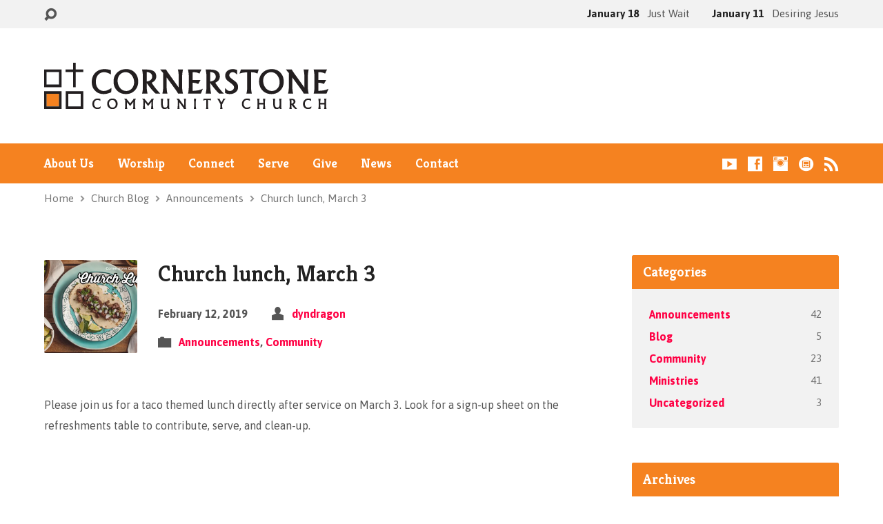

--- FILE ---
content_type: text/html; charset=UTF-8
request_url: https://cornerstonechurchchicago.org/2019/02/church-lunch-march-3/
body_size: 13252
content:
<!DOCTYPE html>
<html class="no-js exodus-html" lang="en-US">
<head>
<meta charset="UTF-8" />
<link rel="pingback" href="https://cornerstonechurchchicago.org/xmlrpc.php" />
<title>Church lunch, March 3 | Cornerstone Community Church</title>
<meta name='robots' content='max-image-preview:large' />
<meta name="description" content="Please join us for a taco themed lunch directly after service on March 3." />
<meta name="robots" content="index,follow" />
<link rel="canonical" href="https://cornerstonechurchchicago.org/2019/02/church-lunch-march-3/" />
<meta property="og:locale" content="en_US" />
<meta property="og:type" content="article" />
<meta property="og:title" content="Church lunch, March 3, Cornerstone Community Church" />
<meta property="og:description" content="Please join us for a taco themed lunch directly after service on March 3." />
<meta property="og:url" content="https://cornerstonechurchchicago.org/2019/02/church-lunch-march-3/" />
<meta property="og:site_name" name="copyright" content="Cornerstone Community Church" />
<meta property="og:image" content="https://i0.wp.com/cornerstonechurchchicago.org/wp-content/uploads/2019/02/2019_0303_churchlunch.jpg?fit=1024%2C576&#038;ssl=1" />
<link rel='dns-prefetch' href='//stats.wp.com' />
<link rel='dns-prefetch' href='//fonts.googleapis.com' />
<link rel='preconnect' href='//i0.wp.com' />
<link rel='preconnect' href='//c0.wp.com' />
<link rel="alternate" type="application/rss+xml" title="Cornerstone Community Church &raquo; Feed" href="https://cornerstonechurchchicago.org/feed/" />
<link rel="alternate" type="application/rss+xml" title="Cornerstone Community Church &raquo; Comments Feed" href="https://cornerstonechurchchicago.org/comments/feed/" />
<link rel="alternate" title="oEmbed (JSON)" type="application/json+oembed" href="https://cornerstonechurchchicago.org/wp-json/oembed/1.0/embed?url=https%3A%2F%2Fcornerstonechurchchicago.org%2F2019%2F02%2Fchurch-lunch-march-3%2F" />
<link rel="alternate" title="oEmbed (XML)" type="text/xml+oembed" href="https://cornerstonechurchchicago.org/wp-json/oembed/1.0/embed?url=https%3A%2F%2Fcornerstonechurchchicago.org%2F2019%2F02%2Fchurch-lunch-march-3%2F&#038;format=xml" />
<style id='wp-img-auto-sizes-contain-inline-css' type='text/css'>
img:is([sizes=auto i],[sizes^="auto," i]){contain-intrinsic-size:3000px 1500px}
/*# sourceURL=wp-img-auto-sizes-contain-inline-css */
</style>
<style id='wp-emoji-styles-inline-css' type='text/css'>

	img.wp-smiley, img.emoji {
		display: inline !important;
		border: none !important;
		box-shadow: none !important;
		height: 1em !important;
		width: 1em !important;
		margin: 0 0.07em !important;
		vertical-align: -0.1em !important;
		background: none !important;
		padding: 0 !important;
	}
/*# sourceURL=wp-emoji-styles-inline-css */
</style>
<style id='wp-block-library-inline-css' type='text/css'>
:root{--wp-block-synced-color:#7a00df;--wp-block-synced-color--rgb:122,0,223;--wp-bound-block-color:var(--wp-block-synced-color);--wp-editor-canvas-background:#ddd;--wp-admin-theme-color:#007cba;--wp-admin-theme-color--rgb:0,124,186;--wp-admin-theme-color-darker-10:#006ba1;--wp-admin-theme-color-darker-10--rgb:0,107,160.5;--wp-admin-theme-color-darker-20:#005a87;--wp-admin-theme-color-darker-20--rgb:0,90,135;--wp-admin-border-width-focus:2px}@media (min-resolution:192dpi){:root{--wp-admin-border-width-focus:1.5px}}.wp-element-button{cursor:pointer}:root .has-very-light-gray-background-color{background-color:#eee}:root .has-very-dark-gray-background-color{background-color:#313131}:root .has-very-light-gray-color{color:#eee}:root .has-very-dark-gray-color{color:#313131}:root .has-vivid-green-cyan-to-vivid-cyan-blue-gradient-background{background:linear-gradient(135deg,#00d084,#0693e3)}:root .has-purple-crush-gradient-background{background:linear-gradient(135deg,#34e2e4,#4721fb 50%,#ab1dfe)}:root .has-hazy-dawn-gradient-background{background:linear-gradient(135deg,#faaca8,#dad0ec)}:root .has-subdued-olive-gradient-background{background:linear-gradient(135deg,#fafae1,#67a671)}:root .has-atomic-cream-gradient-background{background:linear-gradient(135deg,#fdd79a,#004a59)}:root .has-nightshade-gradient-background{background:linear-gradient(135deg,#330968,#31cdcf)}:root .has-midnight-gradient-background{background:linear-gradient(135deg,#020381,#2874fc)}:root{--wp--preset--font-size--normal:16px;--wp--preset--font-size--huge:42px}.has-regular-font-size{font-size:1em}.has-larger-font-size{font-size:2.625em}.has-normal-font-size{font-size:var(--wp--preset--font-size--normal)}.has-huge-font-size{font-size:var(--wp--preset--font-size--huge)}.has-text-align-center{text-align:center}.has-text-align-left{text-align:left}.has-text-align-right{text-align:right}.has-fit-text{white-space:nowrap!important}#end-resizable-editor-section{display:none}.aligncenter{clear:both}.items-justified-left{justify-content:flex-start}.items-justified-center{justify-content:center}.items-justified-right{justify-content:flex-end}.items-justified-space-between{justify-content:space-between}.screen-reader-text{border:0;clip-path:inset(50%);height:1px;margin:-1px;overflow:hidden;padding:0;position:absolute;width:1px;word-wrap:normal!important}.screen-reader-text:focus{background-color:#ddd;clip-path:none;color:#444;display:block;font-size:1em;height:auto;left:5px;line-height:normal;padding:15px 23px 14px;text-decoration:none;top:5px;width:auto;z-index:100000}html :where(.has-border-color){border-style:solid}html :where([style*=border-top-color]){border-top-style:solid}html :where([style*=border-right-color]){border-right-style:solid}html :where([style*=border-bottom-color]){border-bottom-style:solid}html :where([style*=border-left-color]){border-left-style:solid}html :where([style*=border-width]){border-style:solid}html :where([style*=border-top-width]){border-top-style:solid}html :where([style*=border-right-width]){border-right-style:solid}html :where([style*=border-bottom-width]){border-bottom-style:solid}html :where([style*=border-left-width]){border-left-style:solid}html :where(img[class*=wp-image-]){height:auto;max-width:100%}:where(figure){margin:0 0 1em}html :where(.is-position-sticky){--wp-admin--admin-bar--position-offset:var(--wp-admin--admin-bar--height,0px)}@media screen and (max-width:600px){html :where(.is-position-sticky){--wp-admin--admin-bar--position-offset:0px}}

/*# sourceURL=wp-block-library-inline-css */
</style><style id='wp-block-paragraph-inline-css' type='text/css'>
.is-small-text{font-size:.875em}.is-regular-text{font-size:1em}.is-large-text{font-size:2.25em}.is-larger-text{font-size:3em}.has-drop-cap:not(:focus):first-letter{float:left;font-size:8.4em;font-style:normal;font-weight:100;line-height:.68;margin:.05em .1em 0 0;text-transform:uppercase}body.rtl .has-drop-cap:not(:focus):first-letter{float:none;margin-left:.1em}p.has-drop-cap.has-background{overflow:hidden}:root :where(p.has-background){padding:1.25em 2.375em}:where(p.has-text-color:not(.has-link-color)) a{color:inherit}p.has-text-align-left[style*="writing-mode:vertical-lr"],p.has-text-align-right[style*="writing-mode:vertical-rl"]{rotate:180deg}
/*# sourceURL=https://c0.wp.com/c/6.9/wp-includes/blocks/paragraph/style.min.css */
</style>
<style id='global-styles-inline-css' type='text/css'>
:root{--wp--preset--aspect-ratio--square: 1;--wp--preset--aspect-ratio--4-3: 4/3;--wp--preset--aspect-ratio--3-4: 3/4;--wp--preset--aspect-ratio--3-2: 3/2;--wp--preset--aspect-ratio--2-3: 2/3;--wp--preset--aspect-ratio--16-9: 16/9;--wp--preset--aspect-ratio--9-16: 9/16;--wp--preset--color--black: #000000;--wp--preset--color--cyan-bluish-gray: #abb8c3;--wp--preset--color--white: #fff;--wp--preset--color--pale-pink: #f78da7;--wp--preset--color--vivid-red: #cf2e2e;--wp--preset--color--luminous-vivid-orange: #ff6900;--wp--preset--color--luminous-vivid-amber: #fcb900;--wp--preset--color--light-green-cyan: #7bdcb5;--wp--preset--color--vivid-green-cyan: #00d084;--wp--preset--color--pale-cyan-blue: #8ed1fc;--wp--preset--color--vivid-cyan-blue: #0693e3;--wp--preset--color--vivid-purple: #9b51e0;--wp--preset--color--main: #f58220;--wp--preset--color--accent: #ff0245;--wp--preset--color--dark: #000;--wp--preset--color--light: #777;--wp--preset--color--light-bg: #f2f2f2;--wp--preset--gradient--vivid-cyan-blue-to-vivid-purple: linear-gradient(135deg,rgb(6,147,227) 0%,rgb(155,81,224) 100%);--wp--preset--gradient--light-green-cyan-to-vivid-green-cyan: linear-gradient(135deg,rgb(122,220,180) 0%,rgb(0,208,130) 100%);--wp--preset--gradient--luminous-vivid-amber-to-luminous-vivid-orange: linear-gradient(135deg,rgb(252,185,0) 0%,rgb(255,105,0) 100%);--wp--preset--gradient--luminous-vivid-orange-to-vivid-red: linear-gradient(135deg,rgb(255,105,0) 0%,rgb(207,46,46) 100%);--wp--preset--gradient--very-light-gray-to-cyan-bluish-gray: linear-gradient(135deg,rgb(238,238,238) 0%,rgb(169,184,195) 100%);--wp--preset--gradient--cool-to-warm-spectrum: linear-gradient(135deg,rgb(74,234,220) 0%,rgb(151,120,209) 20%,rgb(207,42,186) 40%,rgb(238,44,130) 60%,rgb(251,105,98) 80%,rgb(254,248,76) 100%);--wp--preset--gradient--blush-light-purple: linear-gradient(135deg,rgb(255,206,236) 0%,rgb(152,150,240) 100%);--wp--preset--gradient--blush-bordeaux: linear-gradient(135deg,rgb(254,205,165) 0%,rgb(254,45,45) 50%,rgb(107,0,62) 100%);--wp--preset--gradient--luminous-dusk: linear-gradient(135deg,rgb(255,203,112) 0%,rgb(199,81,192) 50%,rgb(65,88,208) 100%);--wp--preset--gradient--pale-ocean: linear-gradient(135deg,rgb(255,245,203) 0%,rgb(182,227,212) 50%,rgb(51,167,181) 100%);--wp--preset--gradient--electric-grass: linear-gradient(135deg,rgb(202,248,128) 0%,rgb(113,206,126) 100%);--wp--preset--gradient--midnight: linear-gradient(135deg,rgb(2,3,129) 0%,rgb(40,116,252) 100%);--wp--preset--font-size--small: 13px;--wp--preset--font-size--medium: 20px;--wp--preset--font-size--large: 36px;--wp--preset--font-size--x-large: 42px;--wp--preset--spacing--20: 0.44rem;--wp--preset--spacing--30: 0.67rem;--wp--preset--spacing--40: 1rem;--wp--preset--spacing--50: 1.5rem;--wp--preset--spacing--60: 2.25rem;--wp--preset--spacing--70: 3.38rem;--wp--preset--spacing--80: 5.06rem;--wp--preset--shadow--natural: 6px 6px 9px rgba(0, 0, 0, 0.2);--wp--preset--shadow--deep: 12px 12px 50px rgba(0, 0, 0, 0.4);--wp--preset--shadow--sharp: 6px 6px 0px rgba(0, 0, 0, 0.2);--wp--preset--shadow--outlined: 6px 6px 0px -3px rgb(255, 255, 255), 6px 6px rgb(0, 0, 0);--wp--preset--shadow--crisp: 6px 6px 0px rgb(0, 0, 0);}:where(.is-layout-flex){gap: 0.5em;}:where(.is-layout-grid){gap: 0.5em;}body .is-layout-flex{display: flex;}.is-layout-flex{flex-wrap: wrap;align-items: center;}.is-layout-flex > :is(*, div){margin: 0;}body .is-layout-grid{display: grid;}.is-layout-grid > :is(*, div){margin: 0;}:where(.wp-block-columns.is-layout-flex){gap: 2em;}:where(.wp-block-columns.is-layout-grid){gap: 2em;}:where(.wp-block-post-template.is-layout-flex){gap: 1.25em;}:where(.wp-block-post-template.is-layout-grid){gap: 1.25em;}.has-black-color{color: var(--wp--preset--color--black) !important;}.has-cyan-bluish-gray-color{color: var(--wp--preset--color--cyan-bluish-gray) !important;}.has-white-color{color: var(--wp--preset--color--white) !important;}.has-pale-pink-color{color: var(--wp--preset--color--pale-pink) !important;}.has-vivid-red-color{color: var(--wp--preset--color--vivid-red) !important;}.has-luminous-vivid-orange-color{color: var(--wp--preset--color--luminous-vivid-orange) !important;}.has-luminous-vivid-amber-color{color: var(--wp--preset--color--luminous-vivid-amber) !important;}.has-light-green-cyan-color{color: var(--wp--preset--color--light-green-cyan) !important;}.has-vivid-green-cyan-color{color: var(--wp--preset--color--vivid-green-cyan) !important;}.has-pale-cyan-blue-color{color: var(--wp--preset--color--pale-cyan-blue) !important;}.has-vivid-cyan-blue-color{color: var(--wp--preset--color--vivid-cyan-blue) !important;}.has-vivid-purple-color{color: var(--wp--preset--color--vivid-purple) !important;}.has-black-background-color{background-color: var(--wp--preset--color--black) !important;}.has-cyan-bluish-gray-background-color{background-color: var(--wp--preset--color--cyan-bluish-gray) !important;}.has-white-background-color{background-color: var(--wp--preset--color--white) !important;}.has-pale-pink-background-color{background-color: var(--wp--preset--color--pale-pink) !important;}.has-vivid-red-background-color{background-color: var(--wp--preset--color--vivid-red) !important;}.has-luminous-vivid-orange-background-color{background-color: var(--wp--preset--color--luminous-vivid-orange) !important;}.has-luminous-vivid-amber-background-color{background-color: var(--wp--preset--color--luminous-vivid-amber) !important;}.has-light-green-cyan-background-color{background-color: var(--wp--preset--color--light-green-cyan) !important;}.has-vivid-green-cyan-background-color{background-color: var(--wp--preset--color--vivid-green-cyan) !important;}.has-pale-cyan-blue-background-color{background-color: var(--wp--preset--color--pale-cyan-blue) !important;}.has-vivid-cyan-blue-background-color{background-color: var(--wp--preset--color--vivid-cyan-blue) !important;}.has-vivid-purple-background-color{background-color: var(--wp--preset--color--vivid-purple) !important;}.has-black-border-color{border-color: var(--wp--preset--color--black) !important;}.has-cyan-bluish-gray-border-color{border-color: var(--wp--preset--color--cyan-bluish-gray) !important;}.has-white-border-color{border-color: var(--wp--preset--color--white) !important;}.has-pale-pink-border-color{border-color: var(--wp--preset--color--pale-pink) !important;}.has-vivid-red-border-color{border-color: var(--wp--preset--color--vivid-red) !important;}.has-luminous-vivid-orange-border-color{border-color: var(--wp--preset--color--luminous-vivid-orange) !important;}.has-luminous-vivid-amber-border-color{border-color: var(--wp--preset--color--luminous-vivid-amber) !important;}.has-light-green-cyan-border-color{border-color: var(--wp--preset--color--light-green-cyan) !important;}.has-vivid-green-cyan-border-color{border-color: var(--wp--preset--color--vivid-green-cyan) !important;}.has-pale-cyan-blue-border-color{border-color: var(--wp--preset--color--pale-cyan-blue) !important;}.has-vivid-cyan-blue-border-color{border-color: var(--wp--preset--color--vivid-cyan-blue) !important;}.has-vivid-purple-border-color{border-color: var(--wp--preset--color--vivid-purple) !important;}.has-vivid-cyan-blue-to-vivid-purple-gradient-background{background: var(--wp--preset--gradient--vivid-cyan-blue-to-vivid-purple) !important;}.has-light-green-cyan-to-vivid-green-cyan-gradient-background{background: var(--wp--preset--gradient--light-green-cyan-to-vivid-green-cyan) !important;}.has-luminous-vivid-amber-to-luminous-vivid-orange-gradient-background{background: var(--wp--preset--gradient--luminous-vivid-amber-to-luminous-vivid-orange) !important;}.has-luminous-vivid-orange-to-vivid-red-gradient-background{background: var(--wp--preset--gradient--luminous-vivid-orange-to-vivid-red) !important;}.has-very-light-gray-to-cyan-bluish-gray-gradient-background{background: var(--wp--preset--gradient--very-light-gray-to-cyan-bluish-gray) !important;}.has-cool-to-warm-spectrum-gradient-background{background: var(--wp--preset--gradient--cool-to-warm-spectrum) !important;}.has-blush-light-purple-gradient-background{background: var(--wp--preset--gradient--blush-light-purple) !important;}.has-blush-bordeaux-gradient-background{background: var(--wp--preset--gradient--blush-bordeaux) !important;}.has-luminous-dusk-gradient-background{background: var(--wp--preset--gradient--luminous-dusk) !important;}.has-pale-ocean-gradient-background{background: var(--wp--preset--gradient--pale-ocean) !important;}.has-electric-grass-gradient-background{background: var(--wp--preset--gradient--electric-grass) !important;}.has-midnight-gradient-background{background: var(--wp--preset--gradient--midnight) !important;}.has-small-font-size{font-size: var(--wp--preset--font-size--small) !important;}.has-medium-font-size{font-size: var(--wp--preset--font-size--medium) !important;}.has-large-font-size{font-size: var(--wp--preset--font-size--large) !important;}.has-x-large-font-size{font-size: var(--wp--preset--font-size--x-large) !important;}
/*# sourceURL=global-styles-inline-css */
</style>

<style id='classic-theme-styles-inline-css' type='text/css'>
/*! This file is auto-generated */
.wp-block-button__link{color:#fff;background-color:#32373c;border-radius:9999px;box-shadow:none;text-decoration:none;padding:calc(.667em + 2px) calc(1.333em + 2px);font-size:1.125em}.wp-block-file__button{background:#32373c;color:#fff;text-decoration:none}
/*# sourceURL=/wp-includes/css/classic-themes.min.css */
</style>
<link rel='stylesheet' id='wc-gallery-style-css' href='https://cornerstonechurchchicago.org/wp-content/plugins/boldgrid-gallery/includes/css/style.css?ver=1.55' type='text/css' media='all' />
<link rel='stylesheet' id='wc-gallery-popup-style-css' href='https://cornerstonechurchchicago.org/wp-content/plugins/boldgrid-gallery/includes/css/magnific-popup.css?ver=1.1.0' type='text/css' media='all' />
<link rel='stylesheet' id='wc-gallery-flexslider-style-css' href='https://cornerstonechurchchicago.org/wp-content/plugins/boldgrid-gallery/includes/vendors/flexslider/flexslider.css?ver=2.6.1' type='text/css' media='all' />
<link rel='stylesheet' id='wc-gallery-owlcarousel-style-css' href='https://cornerstonechurchchicago.org/wp-content/plugins/boldgrid-gallery/includes/vendors/owlcarousel/assets/owl.carousel.css?ver=2.1.4' type='text/css' media='all' />
<link rel='stylesheet' id='wc-gallery-owlcarousel-theme-style-css' href='https://cornerstonechurchchicago.org/wp-content/plugins/boldgrid-gallery/includes/vendors/owlcarousel/assets/owl.theme.default.css?ver=2.1.4' type='text/css' media='all' />
<link rel='stylesheet' id='exodus-google-fonts-css' href='//fonts.googleapis.com/css?family=Roboto:400,700,400italic,700italic%7CKreon:400,700%7CAsap:400,700,400italic,700italic' type='text/css' media='all' />
<link rel='stylesheet' id='elusive-webfont-css' href='https://cornerstonechurchchicago.org/wp-content/themes/exodus/css/elusive-webfont.css?ver=3.3.4' type='text/css' media='all' />
<link rel='stylesheet' id='exodus-style-css' href='https://cornerstonechurchchicago.org/wp-content/themes/exodus/style.css?ver=3.3.4' type='text/css' media='all' />
<link rel='stylesheet' id='exodus-responsive-css' href='https://cornerstonechurchchicago.org/wp-content/themes/exodus/css/responsive.css?ver=3.3.4' type='text/css' media='all' />
<link rel='stylesheet' id='exodus-color-css' href='https://cornerstonechurchchicago.org/wp-content/themes/exodus/colors/light/style.css?ver=3.3.4' type='text/css' media='all' />
<link rel='stylesheet' id='boldgrid-components-css' href='https://cornerstonechurchchicago.org/wp-content/plugins/post-and-page-builder/assets/css/components.min.css?ver=2.16.5' type='text/css' media='all' />
<link rel='stylesheet' id='font-awesome-css' href='https://cornerstonechurchchicago.org/wp-content/plugins/post-and-page-builder/assets/css/font-awesome.min.css?ver=4.7' type='text/css' media='all' />
<link rel='stylesheet' id='boldgrid-fe-css' href='https://cornerstonechurchchicago.org/wp-content/plugins/post-and-page-builder/assets/css/editor-fe.min.css?ver=1.27.9' type='text/css' media='all' />
<link rel='stylesheet' id='boldgrid-custom-styles-css' href='https://cornerstonechurchchicago.org/wp-content/plugins/post-and-page-builder/assets/css/custom-styles.css?ver=6.9' type='text/css' media='all' />
<link rel='stylesheet' id='bgpbpp-public-css' href='https://cornerstonechurchchicago.org/wp-content/plugins/post-and-page-builder-premium/dist/application.min.css?ver=1.2.7' type='text/css' media='all' />
<script type="text/javascript" src="https://c0.wp.com/c/6.9/wp-includes/js/jquery/jquery.min.js" id="jquery-core-js"></script>
<script type="text/javascript" src="https://c0.wp.com/c/6.9/wp-includes/js/jquery/jquery-migrate.min.js" id="jquery-migrate-js"></script>
<script type="text/javascript" id="ctfw-ie-unsupported-js-extra">
/* <![CDATA[ */
var ctfw_ie_unsupported = {"default_version":"7","min_version":"5","max_version":"9","version":"8","message":"You are using an outdated version of Internet Explorer. Please upgrade your browser to use this site.","redirect_url":"https://browsehappy.com/"};
//# sourceURL=ctfw-ie-unsupported-js-extra
/* ]]> */
</script>
<script type="text/javascript" src="https://cornerstonechurchchicago.org/wp-content/themes/exodus/framework/js/ie-unsupported.js?ver=3.3.4" id="ctfw-ie-unsupported-js"></script>
<script type="text/javascript" src="https://cornerstonechurchchicago.org/wp-content/themes/exodus/framework/js/jquery.fitvids.js?ver=3.3.4" id="fitvids-js"></script>
<script type="text/javascript" id="ctfw-responsive-embeds-js-extra">
/* <![CDATA[ */
var ctfw_responsive_embeds = {"wp_responsive_embeds":"1"};
//# sourceURL=ctfw-responsive-embeds-js-extra
/* ]]> */
</script>
<script type="text/javascript" src="https://cornerstonechurchchicago.org/wp-content/themes/exodus/framework/js/responsive-embeds.js?ver=3.3.4" id="ctfw-responsive-embeds-js"></script>
<script type="text/javascript" src="https://cornerstonechurchchicago.org/wp-content/themes/exodus/js/superfish.modified.js?ver=3.3.4" id="superfish-js"></script>
<script type="text/javascript" src="https://cornerstonechurchchicago.org/wp-content/themes/exodus/js/supersubs.js?ver=3.3.4" id="supersubs-js"></script>
<script type="text/javascript" src="https://cornerstonechurchchicago.org/wp-content/themes/exodus/js/jquery.meanmenu.min.js?ver=3.3.4" id="jquery-meanmenu-js"></script>
<script type="text/javascript" src="https://cornerstonechurchchicago.org/wp-content/themes/exodus/js/jquery.smooth-scroll.min.js?ver=3.3.4" id="jquery-smooth-scroll-js"></script>
<script type="text/javascript" src="https://cornerstonechurchchicago.org/wp-content/themes/exodus/js/jquery_cookie.min.js?ver=3.3.4" id="jquery-cookie-js"></script>
<script type="text/javascript" id="exodus-main-js-extra">
/* <![CDATA[ */
var exodus_main = {"site_path":"/","home_url":"https://cornerstonechurchchicago.org","color_url":"https://cornerstonechurchchicago.org/wp-content/themes/exodus/colors/light","is_ssl":"1","mobile_menu_label":"Menu","slider_slideshow":"1","slider_speed":"5000","comment_name_required":"1","comment_email_required":"1","comment_name_error_required":"Required","comment_email_error_required":"Required","comment_email_error_invalid":"Invalid Email","comment_url_error_invalid":"Invalid URL","comment_message_error_required":"Comment Required"};
//# sourceURL=exodus-main-js-extra
/* ]]> */
</script>
<script type="text/javascript" src="https://cornerstonechurchchicago.org/wp-content/themes/exodus/js/main.js?ver=3.3.4" id="exodus-main-js"></script>
<link rel="https://api.w.org/" href="https://cornerstonechurchchicago.org/wp-json/" /><link rel="alternate" title="JSON" type="application/json" href="https://cornerstonechurchchicago.org/wp-json/wp/v2/posts/2603" /><link rel="EditURI" type="application/rsd+xml" title="RSD" href="https://cornerstonechurchchicago.org/xmlrpc.php?rsd" />
<meta name="generator" content="WordPress 6.9" />
<link rel='shortlink' href='https://cornerstonechurchchicago.org/?p=2603' />
<!-- Global site tag (gtag.js) - Google Analytics -->
<script async src="https://www.googletagmanager.com/gtag/js?id=UA-18481990-1"></script>
<script>
  window.dataLayer = window.dataLayer || [];
  function gtag(){dataLayer.push(arguments);}
  gtag('js', new Date());

  gtag('config', 'UA-18481990-1');
</script>	<style>img#wpstats{display:none}</style>
		
<style type="text/css">.has-main-background-color,p.has-main-background-color { background-color: #f58220; }.has-main-color,p.has-main-color { color: #f58220; }.has-accent-background-color,p.has-accent-background-color { background-color: #ff0245; }.has-accent-color,p.has-accent-color { color: #ff0245; }.has-dark-background-color,p.has-dark-background-color { background-color: #000; }.has-dark-color,p.has-dark-color { color: #000; }.has-light-background-color,p.has-light-background-color { background-color: #777; }.has-light-color,p.has-light-color { color: #777; }.has-light-bg-background-color,p.has-light-bg-background-color { background-color: #f2f2f2; }.has-light-bg-color,p.has-light-bg-color { color: #f2f2f2; }.has-white-background-color,p.has-white-background-color { background-color: #fff; }.has-white-color,p.has-white-color { color: #fff; }</style>

<style type="text/css">
#exodus-logo-text {
	font-family: 'Roboto', Arial, Helvetica, sans-serif;
}

.exodus-tagline, #exodus-top-bar-tagline {
	font-family: 'Roboto', Arial, Helvetica, sans-serif;
}

.exodus-logo-bar-right-item-date, #exodus-intro-heading, .exodus-main-title, .exodus-entry-content h1, .exodus-entry-content h2, .exodus-entry-content h3, .exodus-entry-content h4, .exodus-entry-content h5, .exodus-entry-content h6, .mce-content-body h1, .mce-content-body h2, .mce-content-body h3, .mce-content-body h4, .mce-content-body h5, .mce-content-body h6, .exodus-author-box h1, .exodus-person header h1, .exodus-location header h1, .exodus-entry-short h1, #reply-title, #exodus-comments-title, .exodus-slide-title, .exodus-caption-image-title, #exodus-banner h1, h1.exodus-widget-title, .has-drop-cap:not(:focus):first-letter {
	font-family: 'Kreon', Georgia, 'Bitstream Vera Serif', 'Times New Roman', Times, serif;
}

#exodus-header-menu-content > li > a, #exodus-footer-menu-links {
	font-family: 'Kreon', Georgia, 'Bitstream Vera Serif', 'Times New Roman', Times, serif;
}

body, input, textarea, select, .sf-menu li li a, .exodus-slide-description, #cancel-comment-reply-link, .exodus-accordion-section-title, a.exodus-button, a.comment-reply-link, a.comment-edit-link, a.post-edit-link, .exodus-nav-left-right a, input[type=submit], .wp-block-file .wp-block-file__button, pre.wp-block-verse {
	font-family: 'Asap', Arial, Helvetica, sans-serif;
}

#exodus-header-menu, .exodus-slide-title, .exodus-slide-title:hover, .flex-control-nav li a.active, .flex-control-nav li a.active:hover, #exodus-banner h1, #exodus-banner h1 a, .exodus-caption-image-title, .exodus-caption-image-title h1, .exodus-logo-bar-right-item-date, a.exodus-button, .exodus-list-buttons a, a.comment-reply-link, .exodus-nav-left-right a, .page-numbers a, .exodus-sidebar-widget:not(.widget_ctfw-highlight) .exodus-widget-title, .exodus-sidebar-widget:not(.widget_ctfw-highlight) .exodus-widget-title a, .widget_tag_cloud a, input[type=submit], .more-link, .exodus-calendar-table-header, .exodus-calendar-table-top, .exodus-calendar-table-header-row, .wp-block-file .wp-block-file__button, .has-main-background-color, p.has-main-background-color {
	background-color: #f58220;
}

.exodus-calendar-table-header {
	border-color: #f58220 !important;
}

.has-main-color, p.has-main-color {
	color: #f58220;
}

a, a:hover, .exodus-list-icons a:hover, a:hover .exodus-text-icon, #exodus-top-bar-menu-links li a:hover, .exodus-top-bar-right-item a:hover .exodus-top-bar-right-item-title, .ctfw-breadcrumbs a:hover, .exodus-comment-meta time:hover, #exodus-footer-top-social-icons a:hover, #exodus-footer-menu-links a:hover, #exodus-notice a:hover, .wp-block-pullquote.is-style-solid-color blockquote cite a, .wp-block-pullquote .has-text-color a, .wp-block-latest-comments__comment-author, .has-accent-color, p.has-accent-color {
	color: #ff0245;
}

.has-accent-background-color, p.has-accent-background-color {
	background-color: #ff0245;
}


</style>
<script type="text/javascript">

jQuery( 'html' )
 	.removeClass( 'no-js' )
 	.addClass( 'js' );

</script>
<script type="text/javascript">
if ( jQuery.cookie( 'exodus_responsive_off' ) ) {

	// Add helper class without delay
	jQuery( 'html' ).addClass( 'exodus-responsive-off' );

	// Disable responsive.css
	jQuery( '#exodus-responsive-css' ).remove();

} else {

	// Add helper class without delay
	jQuery( 'html' ).addClass( 'exodus-responsive-on' );

	// Add viewport meta to head -- IMMEDIATELY, not on ready()
	jQuery( 'head' ).append(' <meta name="viewport" content="width=device-width, initial-scale=1">' );

}
</script>
<style type="text/css">.recentcomments a{display:inline !important;padding:0 !important;margin:0 !important;}</style><link rel="icon" href="https://i0.wp.com/cornerstonechurchchicago.org/wp-content/uploads/2020/09/cropped-Cornerstone-Logo_Icon_01.gif?fit=32%2C32&#038;ssl=1" sizes="32x32" />
<link rel="icon" href="https://i0.wp.com/cornerstonechurchchicago.org/wp-content/uploads/2020/09/cropped-Cornerstone-Logo_Icon_01.gif?fit=192%2C192&#038;ssl=1" sizes="192x192" />
<link rel="apple-touch-icon" href="https://i0.wp.com/cornerstonechurchchicago.org/wp-content/uploads/2020/09/cropped-Cornerstone-Logo_Icon_01.gif?fit=180%2C180&#038;ssl=1" />
<meta name="msapplication-TileImage" content="https://i0.wp.com/cornerstonechurchchicago.org/wp-content/uploads/2020/09/cropped-Cornerstone-Logo_Icon_01.gif?fit=270%2C270&#038;ssl=1" />
</head>
<body class="wp-singular post-template-default single single-post postid-2603 single-format-standard wp-embed-responsive wp-theme-exodus boldgrid-ppb exodus-logo-font-roboto exodus-tagline-font-roboto exodus-heading-font-kreon exodus-menu-font-kreon exodus-body-font-asap exodus-has-logo-image exodus-has-logo-text-lowercase exodus-no-tagline-under-logo exodus-no-tagline-right exodus-no-banner exodus-rounded">

<div id="exodus-container">

	<header id="exodus-header">

		
<div id="exodus-top-bar">

	<div id="exodus-top-bar-inner">

		<div id="exodus-top-bar-content" class="exodus-centered-content exodus-clearfix">

			
				<a href="#" id="exodus-top-bar-search-icon" class="el-icon-search" title="Toggle Search"></a>

				<div id="exodus-top-bar-search-form">
					
<div class="exodus-search-form">
	<form method="get" action="https://cornerstonechurchchicago.org/">
		<label class="screen-reader-text">Search</label>
		<div class="exodus-search-field">
			<input type="text" name="s" aria-label="Search">
		</div>
		<a href="#" class="exodus-search-button el-icon-search" title="Search"></a>
	</form>
</div>
				</div>

			
			
			
				
					
						<div class="exodus-top-bar-right-item exodus-top-bar-right-content">

							<a href="https://cornerstonechurchchicago.org/sermons/just-wait/" title="Just Wait">

																	<span class="exodus-top-bar-right-item-date">
										January 18									</span>
								
								<span class="exodus-top-bar-right-item-title">Just Wait</span>

							</a>

						</div>

					
						<div class="exodus-top-bar-right-item exodus-top-bar-right-content">

							<a href="https://cornerstonechurchchicago.org/sermons/desiring-jesus/" title="Desiring Jesus">

																	<span class="exodus-top-bar-right-item-date">
										January 11									</span>
								
								<span class="exodus-top-bar-right-item-title">Desiring Jesus</span>

							</a>

						</div>

					
				

			
		</div>

	</div>

</div>

		<div id="exodus-logo-bar" class="exodus-centered-content">

			<div id="exodus-logo-bar-content">

				
<div id="exodus-logo">

	<div id="exodus-logo-content">

		
			
			<div id="exodus-logo-image">

				<a href="https://cornerstonechurchchicago.org/">

					<img src="https://cornerstonechurchchicago.org/wp-content/uploads/2020/03/Cornerstone-Logo.png" alt="Cornerstone Community Church" id="exodus-logo-regular">

					
				</a>

			</div>

		
		
	</div>

</div>

				
<div id="exodus-logo-bar-right">

	<div id="exodus-logo-bar-right-inner">

		<div id="exodus-logo-bar-right-content">

			
		</div>

	</div>

</div>
			</div>

		</div>

		<nav id="exodus-header-menu" class="exodus-clearfix">

			<div id="exodus-header-menu-inner" class="exodus-centered-content exodus-clearfix">

				<ul id="exodus-header-menu-content" class="sf-menu"><li id="menu-item-1027" class="jubilee-menu-button menu-item menu-item-type-post_type menu-item-object-page menu-item-has-children menu-item-1027"><a href="https://cornerstonechurchchicago.org/about/">About Us</a>
<ul class="sub-menu">
	<li id="menu-item-4730" class="menu-item menu-item-type-post_type menu-item-object-page menu-item-4730"><a href="https://cornerstonechurchchicago.org/about/who-we-are/">Who We Are</a></li>
	<li id="menu-item-987" class="menu-item menu-item-type-post_type menu-item-object-page menu-item-987"><a href="https://cornerstonechurchchicago.org/about/what-we-believe/">What We Believe</a></li>
	<li id="menu-item-4551" class="menu-item menu-item-type-post_type menu-item-object-page menu-item-4551"><a href="https://cornerstonechurchchicago.org/about/what-is-the-cma/">What is the C&#038;MA</a></li>
	<li id="menu-item-986" class="menu-item menu-item-type-post_type menu-item-object-page menu-item-986"><a href="https://cornerstonechurchchicago.org/about/ministry-team/">Meet Our Team</a></li>
</ul>
</li>
<li id="menu-item-4830" class="menu-item menu-item-type-post_type menu-item-object-page menu-item-has-children menu-item-4830"><a href="https://cornerstonechurchchicago.org/worship-service/">Worship</a>
<ul class="sub-menu">
	<li id="menu-item-917" class="menu-item menu-item-type-post_type menu-item-object-ctc_event menu-item-917"><a href="https://cornerstonechurchchicago.org/events/sunday-services/">Sunday Service</a></li>
	<li id="menu-item-4568" class="menu-item menu-item-type-post_type menu-item-object-page menu-item-4568"><a href="https://cornerstonechurchchicago.org/worship-service/sunday-classes/">Sunday Classes</a></li>
	<li id="menu-item-961" class="menu-item menu-item-type-post_type menu-item-object-page menu-item-961"><a href="https://cornerstonechurchchicago.org/sermon-archive/">Sermon Archive</a></li>
</ul>
</li>
<li id="menu-item-979" class="menu-item menu-item-type-post_type menu-item-object-page menu-item-has-children menu-item-979"><a href="https://cornerstonechurchchicago.org/ministries/">Connect</a>
<ul class="sub-menu">
	<li id="menu-item-976" class="menu-item menu-item-type-post_type menu-item-object-page menu-item-976"><a href="https://cornerstonechurchchicago.org/ministries/small-groups/">Small Groups</a></li>
	<li id="menu-item-975" class="menu-item menu-item-type-post_type menu-item-object-page menu-item-975"><a href="https://cornerstonechurchchicago.org/ministries/mens-ministry/">Men&#8217;s Ministry</a></li>
	<li id="menu-item-974" class="menu-item menu-item-type-post_type menu-item-object-page menu-item-974"><a href="https://cornerstonechurchchicago.org/ministries/womens-ministry/">Women&#8217;s Ministry</a></li>
	<li id="menu-item-4915" class="menu-item menu-item-type-post_type menu-item-object-page menu-item-4915"><a href="https://cornerstonechurchchicago.org/ministries/youth-and-college-ministries/">Youth and College Ministries</a></li>
	<li id="menu-item-4546" class="menu-item menu-item-type-post_type menu-item-object-page menu-item-4546"><a href="https://cornerstonechurchchicago.org/ministries/childrens-ministry/">Children&#8217;s Ministry</a></li>
	<li id="menu-item-4835" class="menu-item menu-item-type-post_type menu-item-object-page menu-item-4835"><a href="https://cornerstonechurchchicago.org/contact-us/social-media/">Social Media</a></li>
</ul>
</li>
<li id="menu-item-4562" class="menu-item menu-item-type-post_type menu-item-object-page menu-item-has-children menu-item-4562"><a href="https://cornerstonechurchchicago.org/serve/">Serve</a>
<ul class="sub-menu">
	<li id="menu-item-4557" class="menu-item menu-item-type-post_type menu-item-object-page menu-item-4557"><a href="https://cornerstonechurchchicago.org/serve/missions/">Missions</a></li>
</ul>
</li>
<li id="menu-item-981" class="menu-item menu-item-type-post_type menu-item-object-page menu-item-981"><a href="https://cornerstonechurchchicago.org/giving/">Give</a></li>
<li id="menu-item-972" class="menu-item menu-item-type-post_type menu-item-object-page current_page_parent menu-item-has-children menu-item-972"><a href="https://cornerstonechurchchicago.org/blog/">News</a>
<ul class="sub-menu">
	<li id="menu-item-973" class="menu-item menu-item-type-post_type menu-item-object-page current_page_parent menu-item-973"><a href="https://cornerstonechurchchicago.org/blog/">All Posts</a></li>
	<li id="menu-item-967" class="menu-item menu-item-type-post_type menu-item-object-page menu-item-967"><a href="https://cornerstonechurchchicago.org/homepage/events-calendar/">Events Calendar</a></li>
</ul>
</li>
<li id="menu-item-969" class="menu-item menu-item-type-post_type menu-item-object-page menu-item-has-children menu-item-969"><a href="https://cornerstonechurchchicago.org/contact-us/">Contact</a>
<ul class="sub-menu">
	<li id="menu-item-968" class="menu-item menu-item-type-post_type menu-item-object-page menu-item-968"><a href="https://cornerstonechurchchicago.org/about/ministry-team/">Ministry Team</a></li>
	<li id="menu-item-4948" class="menu-item menu-item-type-post_type menu-item-object-page menu-item-4948"><a href="https://cornerstonechurchchicago.org/contact-us/prayer-requests/">Prayer Requests</a></li>
	<li id="menu-item-970" class="menu-item menu-item-type-post_type menu-item-object-page menu-item-970"><a href="https://cornerstonechurchchicago.org/contact-us/where-we-meet/">Where We Meet</a></li>
	<li id="menu-item-4834" class="menu-item menu-item-type-post_type menu-item-object-page menu-item-4834"><a href="https://cornerstonechurchchicago.org/contact-us/social-media/">Social Media</a></li>
</ul>
</li>
</ul>
				<ul class="exodus-list-icons">
	<li><a href="https://www.youtube.com/c/CornerstoneChi" class="el-icon-youtube" title="YouTube" target="_blank" rel="noopener noreferrer"></a></li>
	<li><a href="https://www.facebook.com/CornerstoneChi/" class="el-icon-facebook" title="Facebook" target="_blank" rel="noopener noreferrer"></a></li>
	<li><a href="https://www.instagram.com/Cornerstone_Chi/" class="el-icon-instagram" title="Instagram" target="_blank" rel="noopener noreferrer"></a></li>
	<li><a href="https://open.spotify.com/show/1ipVCTFHbDWi3CjgAJewgB" class="el-icon-website-alt" title="open.spotify.com" target="_blank" rel="noopener noreferrer"></a></li>
	<li><a href="https://cornerstonechurchchicago.org/feed/rss/" class="el-icon-rss" title="RSS" target="_blank" rel="noopener noreferrer"></a></li>
</ul>
			</div>

		</nav>

		
		

		<div class="ctfw-breadcrumbs exodus-centered-content"><a href="https://cornerstonechurchchicago.org/">Home</a><span class="el-icon-chevron-right exodus-breadcrumb-separator"></span><a href="https://cornerstonechurchchicago.org/blog/">Church Blog</a><span class="el-icon-chevron-right exodus-breadcrumb-separator"></span><a href="https://cornerstonechurchchicago.org/./announcements/">Announcements</a><span class="el-icon-chevron-right exodus-breadcrumb-separator"></span><a href="https://cornerstonechurchchicago.org/2019/02/church-lunch-march-3/">Church lunch, March 3</a></div>
	</header>

	<div id="exodus-middle">

		<div id="exodus-middle-content" class="exodus-centered-content exodus-clearfix">

<div id="exodus-content" class="exodus-has-sidebar">

	<div id="exodus-content-inner">

		<div class="exodus-content-block exodus-content-block-close exodus-clearfix">

			
			

	
		
	<article id="post-2603" class="exodus-entry-full exodus-blog-full post-2603 post type-post status-publish format-standard has-post-thumbnail hentry category-announcements category-community ctfw-has-image">

		
<header class="exodus-entry-header exodus-clearfix">

			<div class="exodus-entry-image">
			<img width="450" height="450" src="https://i0.wp.com/cornerstonechurchchicago.org/wp-content/uploads/2019/02/2019_0303_churchlunch.jpg?resize=450%2C450&amp;ssl=1" class="exodus-image wp-post-image" alt="Church lunch, March 3" decoding="async" fetchpriority="high" srcset="https://i0.wp.com/cornerstonechurchchicago.org/wp-content/uploads/2019/02/2019_0303_churchlunch.jpg?resize=150%2C150&amp;ssl=1 150w, https://i0.wp.com/cornerstonechurchchicago.org/wp-content/uploads/2019/02/2019_0303_churchlunch.jpg?resize=450%2C450&amp;ssl=1 450w, https://i0.wp.com/cornerstonechurchchicago.org/wp-content/uploads/2019/02/2019_0303_churchlunch.jpg?resize=220%2C220&amp;ssl=1 220w, https://i0.wp.com/cornerstonechurchchicago.org/wp-content/uploads/2019/02/2019_0303_churchlunch.jpg?resize=48%2C48&amp;ssl=1 48w, https://i0.wp.com/cornerstonechurchchicago.org/wp-content/uploads/2019/02/2019_0303_churchlunch.jpg?resize=300%2C300&amp;ssl=1 300w, https://i0.wp.com/cornerstonechurchchicago.org/wp-content/uploads/2019/02/2019_0303_churchlunch.jpg?zoom=2&amp;resize=450%2C450&amp;ssl=1 900w" sizes="(max-width: 450px) 100vw, 450px" />		</div>
	
	<div class="exodus-entry-title-meta">

					<h1 class="exodus-entry-title exodus-main-title">
				Church lunch, March 3			</h1>
		
		<ul class="exodus-entry-meta">

			<li class="exodus-entry-date">
				<time datetime="2019-02-12T13:54:32-06:00">February 12, 2019</time>
			</li>

			<li class="exodus-entry-byline exodus-content-icon">
				<span class="el-icon-torso"></span>
				<a href="https://cornerstonechurchchicago.org/author/next_gsi5tn/">dyndragon</a>
			</li>

							<li class="exodus-entry-category exodus-content-icon">
					<span class="el-icon-folder"></span>
					<a href="https://cornerstonechurchchicago.org/./announcements/" rel="category tag">Announcements</a>, <a href="https://cornerstonechurchchicago.org/./community/" rel="category tag">Community</a>				</li>
			
			
		</ul>

	</div>

</header>

		<div class="exodus-entry-content exodus-clearfix">

			<p>Please join us for a taco themed lunch directly after service on March 3. Look for a sign-up sheet on the refreshments table to contribute, serve, and clean-up.</p>

			
		</div>

		

	</article>


	

		</div>

		
		
	
		<nav class="exodus-nav-left-right exodus-content-block exodus-content-block-compact exodus-clearfix">

							<div class="exodus-nav-left">
					<a href="https://cornerstonechurchchicago.org/2019/02/midwest-district-womens-ministry-conference-march-23/" rel="prev"><span class="exodus-button-icon el-icon-chevron-left"></span> Midwest District Women's&hellip;</a>				</div>
			
							<div class="exodus-nav-right">
					<a href="https://cornerstonechurchchicago.org/2019/03/iron-sharpens-iron-mens-conference-april-27/" rel="next">Iron Sharpens Iron Men's&hellip; <span class="exodus-button-icon el-icon-chevron-right"></span></a>				</div>
			
		</nav>

	

		
	</div>

</div>


	<div id="exodus-sidebar-right" role="complementary">

		
		<aside id="ctfw-categories-7" class="exodus-widget exodus-sidebar-widget widget_ctfw-categories"><h1 class="exodus-sidebar-widget-title exodus-widget-title">Categories</h1>	<ul>
			<li class="cat-item cat-item-6"><a href="https://cornerstonechurchchicago.org/./announcements/">Announcements</a> (42)
</li>
	<li class="cat-item cat-item-3"><a href="https://cornerstonechurchchicago.org/./blog/">Blog</a> (5)
</li>
	<li class="cat-item cat-item-7"><a href="https://cornerstonechurchchicago.org/./community/">Community</a> (23)
</li>
	<li class="cat-item cat-item-8"><a href="https://cornerstonechurchchicago.org/./ministries/">Ministries</a> (41)
</li>
	<li class="cat-item cat-item-1"><a href="https://cornerstonechurchchicago.org/./uncategorized/">Uncategorized</a> (3)
</li>
	</ul>
	</aside><aside id="ctfw-archives-2" class="exodus-widget exodus-sidebar-widget widget_ctfw-archives"><h1 class="exodus-sidebar-widget-title exodus-widget-title">Archives</h1><ul>	<li><a href='https://cornerstonechurchchicago.org/2026/01/'>January 2026</a>&nbsp;(1)</li>
	<li><a href='https://cornerstonechurchchicago.org/2025/11/'>November 2025</a>&nbsp;(1)</li>
	<li><a href='https://cornerstonechurchchicago.org/2025/05/'>May 2025</a>&nbsp;(2)</li>
	<li><a href='https://cornerstonechurchchicago.org/2025/02/'>February 2025</a>&nbsp;(1)</li>
	<li><a href='https://cornerstonechurchchicago.org/2024/08/'>August 2024</a>&nbsp;(1)</li>
	<li><a href='https://cornerstonechurchchicago.org/2024/05/'>May 2024</a>&nbsp;(1)</li>
	<li><a href='https://cornerstonechurchchicago.org/2024/01/'>January 2024</a>&nbsp;(1)</li>
	<li><a href='https://cornerstonechurchchicago.org/2023/12/'>December 2023</a>&nbsp;(1)</li>
	<li><a href='https://cornerstonechurchchicago.org/2022/12/'>December 2022</a>&nbsp;(1)</li>
	<li><a href='https://cornerstonechurchchicago.org/2022/04/'>April 2022</a>&nbsp;(1)</li>
	<li><a href='https://cornerstonechurchchicago.org/2021/06/'>June 2021</a>&nbsp;(2)</li>
	<li><a href='https://cornerstonechurchchicago.org/2021/03/'>March 2021</a>&nbsp;(1)</li>
	<li><a href='https://cornerstonechurchchicago.org/2020/12/'>December 2020</a>&nbsp;(1)</li>
	<li><a href='https://cornerstonechurchchicago.org/2020/06/'>June 2020</a>&nbsp;(1)</li>
	<li><a href='https://cornerstonechurchchicago.org/2020/05/'>May 2020</a>&nbsp;(1)</li>
	<li><a href='https://cornerstonechurchchicago.org/2020/04/'>April 2020</a>&nbsp;(2)</li>
	<li><a href='https://cornerstonechurchchicago.org/2020/03/'>March 2020</a>&nbsp;(7)</li>
	<li><a href='https://cornerstonechurchchicago.org/2020/02/'>February 2020</a>&nbsp;(2)</li>
	<li><a href='https://cornerstonechurchchicago.org/2019/05/'>May 2019</a>&nbsp;(1)</li>
	<li><a href='https://cornerstonechurchchicago.org/2019/03/'>March 2019</a>&nbsp;(2)</li>
	<li><a href='https://cornerstonechurchchicago.org/2019/02/'>February 2019</a>&nbsp;(2)</li>
	<li><a href='https://cornerstonechurchchicago.org/2019/01/'>January 2019</a>&nbsp;(1)</li>
	<li><a href='https://cornerstonechurchchicago.org/2018/12/'>December 2018</a>&nbsp;(3)</li>
	<li><a href='https://cornerstonechurchchicago.org/2018/11/'>November 2018</a>&nbsp;(2)</li>
	<li><a href='https://cornerstonechurchchicago.org/2018/10/'>October 2018</a>&nbsp;(4)</li>
	<li><a href='https://cornerstonechurchchicago.org/2018/08/'>August 2018</a>&nbsp;(2)</li>
	<li><a href='https://cornerstonechurchchicago.org/2018/07/'>July 2018</a>&nbsp;(2)</li>
	<li><a href='https://cornerstonechurchchicago.org/2018/06/'>June 2018</a>&nbsp;(1)</li>
	<li><a href='https://cornerstonechurchchicago.org/2018/05/'>May 2018</a>&nbsp;(3)</li>
	<li><a href='https://cornerstonechurchchicago.org/2018/04/'>April 2018</a>&nbsp;(3)</li>
	<li><a href='https://cornerstonechurchchicago.org/2018/03/'>March 2018</a>&nbsp;(1)</li>
	<li><a href='https://cornerstonechurchchicago.org/2018/02/'>February 2018</a>&nbsp;(4)</li>
	<li><a href='https://cornerstonechurchchicago.org/2018/01/'>January 2018</a>&nbsp;(4)</li>
	<li><a href='https://cornerstonechurchchicago.org/2017/10/'>October 2017</a>&nbsp;(4)</li>
	<li><a href='https://cornerstonechurchchicago.org/2017/09/'>September 2017</a>&nbsp;(2)</li>
	<li><a href='https://cornerstonechurchchicago.org/2017/08/'>August 2017</a>&nbsp;(3)</li>
	<li><a href='https://cornerstonechurchchicago.org/2017/07/'>July 2017</a>&nbsp;(2)</li>
	<li><a href='https://cornerstonechurchchicago.org/2017/06/'>June 2017</a>&nbsp;(2)</li>
	<li><a href='https://cornerstonechurchchicago.org/2017/05/'>May 2017</a>&nbsp;(3)</li>
	<li><a href='https://cornerstonechurchchicago.org/2017/04/'>April 2017</a>&nbsp;(3)</li>
	<li><a href='https://cornerstonechurchchicago.org/2017/03/'>March 2017</a>&nbsp;(5)</li>
	<li><a href='https://cornerstonechurchchicago.org/2017/02/'>February 2017</a>&nbsp;(4)</li>
	<li><a href='https://cornerstonechurchchicago.org/2017/01/'>January 2017</a>&nbsp;(4)</li>
	<li><a href='https://cornerstonechurchchicago.org/2016/12/'>December 2016</a>&nbsp;(5)</li>
	<li><a href='https://cornerstonechurchchicago.org/2016/11/'>November 2016</a>&nbsp;(7)</li>
	<li><a href='https://cornerstonechurchchicago.org/2016/10/'>October 2016</a>&nbsp;(3)</li>
	<li><a href='https://cornerstonechurchchicago.org/2016/09/'>September 2016</a>&nbsp;(4)</li>
	<li><a href='https://cornerstonechurchchicago.org/2016/08/'>August 2016</a>&nbsp;(4)</li>
	<li><a href='https://cornerstonechurchchicago.org/2016/07/'>July 2016</a>&nbsp;(3)</li>
	<li><a href='https://cornerstonechurchchicago.org/2016/06/'>June 2016</a>&nbsp;(3)</li>
	<li><a href='https://cornerstonechurchchicago.org/2016/05/'>May 2016</a>&nbsp;(3)</li>
	<li><a href='https://cornerstonechurchchicago.org/2016/04/'>April 2016</a>&nbsp;(3)</li>
	<li><a href='https://cornerstonechurchchicago.org/2016/03/'>March 2016</a>&nbsp;(5)</li>
	<li><a href='https://cornerstonechurchchicago.org/2016/02/'>February 2016</a>&nbsp;(4)</li>
	<li><a href='https://cornerstonechurchchicago.org/2016/01/'>January 2016</a>&nbsp;(3)</li>
	<li><a href='https://cornerstonechurchchicago.org/2015/12/'>December 2015</a>&nbsp;(2)</li>
	<li><a href='https://cornerstonechurchchicago.org/2015/11/'>November 2015</a>&nbsp;(5)</li>
	<li><a href='https://cornerstonechurchchicago.org/2015/10/'>October 2015</a>&nbsp;(3)</li>
	<li><a href='https://cornerstonechurchchicago.org/2015/09/'>September 2015</a>&nbsp;(6)</li>
	<li><a href='https://cornerstonechurchchicago.org/2015/08/'>August 2015</a>&nbsp;(4)</li>
	<li><a href='https://cornerstonechurchchicago.org/2015/07/'>July 2015</a>&nbsp;(6)</li>
	<li><a href='https://cornerstonechurchchicago.org/2015/06/'>June 2015</a>&nbsp;(3)</li>
	<li><a href='https://cornerstonechurchchicago.org/2015/05/'>May 2015</a>&nbsp;(2)</li>
	<li><a href='https://cornerstonechurchchicago.org/2015/04/'>April 2015</a>&nbsp;(4)</li>
	<li><a href='https://cornerstonechurchchicago.org/2015/03/'>March 2015</a>&nbsp;(4)</li>
	<li><a href='https://cornerstonechurchchicago.org/2015/02/'>February 2015</a>&nbsp;(2)</li>
	<li><a href='https://cornerstonechurchchicago.org/2015/01/'>January 2015</a>&nbsp;(2)</li>
	<li><a href='https://cornerstonechurchchicago.org/2014/12/'>December 2014</a>&nbsp;(10)</li>
	<li><a href='https://cornerstonechurchchicago.org/2014/11/'>November 2014</a>&nbsp;(5)</li>
	<li><a href='https://cornerstonechurchchicago.org/2014/09/'>September 2014</a>&nbsp;(4)</li>
	<li><a href='https://cornerstonechurchchicago.org/2014/07/'>July 2014</a>&nbsp;(2)</li>
	<li><a href='https://cornerstonechurchchicago.org/2014/06/'>June 2014</a>&nbsp;(6)</li>
	<li><a href='https://cornerstonechurchchicago.org/2014/05/'>May 2014</a>&nbsp;(1)</li>
	<li><a href='https://cornerstonechurchchicago.org/2014/04/'>April 2014</a>&nbsp;(4)</li>
	<li><a href='https://cornerstonechurchchicago.org/2014/03/'>March 2014</a>&nbsp;(3)</li>
	<li><a href='https://cornerstonechurchchicago.org/2014/02/'>February 2014</a>&nbsp;(1)</li>
	<li><a href='https://cornerstonechurchchicago.org/2014/01/'>January 2014</a>&nbsp;(4)</li>
	<li><a href='https://cornerstonechurchchicago.org/2013/12/'>December 2013</a>&nbsp;(4)</li>
	<li><a href='https://cornerstonechurchchicago.org/2013/11/'>November 2013</a>&nbsp;(5)</li>
	<li><a href='https://cornerstonechurchchicago.org/2013/10/'>October 2013</a>&nbsp;(3)</li>
	<li><a href='https://cornerstonechurchchicago.org/2013/09/'>September 2013</a>&nbsp;(3)</li>
	<li><a href='https://cornerstonechurchchicago.org/2013/08/'>August 2013</a>&nbsp;(7)</li>
	<li><a href='https://cornerstonechurchchicago.org/2013/07/'>July 2013</a>&nbsp;(5)</li>
	<li><a href='https://cornerstonechurchchicago.org/2013/06/'>June 2013</a>&nbsp;(6)</li>
	<li><a href='https://cornerstonechurchchicago.org/2013/05/'>May 2013</a>&nbsp;(2)</li>
	<li><a href='https://cornerstonechurchchicago.org/2013/04/'>April 2013</a>&nbsp;(4)</li>
	<li><a href='https://cornerstonechurchchicago.org/2013/03/'>March 2013</a>&nbsp;(3)</li>
	<li><a href='https://cornerstonechurchchicago.org/2013/02/'>February 2013</a>&nbsp;(3)</li>
	<li><a href='https://cornerstonechurchchicago.org/2013/01/'>January 2013</a>&nbsp;(3)</li>
	<li><a href='https://cornerstonechurchchicago.org/2012/12/'>December 2012</a>&nbsp;(3)</li>
	<li><a href='https://cornerstonechurchchicago.org/2012/11/'>November 2012</a>&nbsp;(3)</li>
	<li><a href='https://cornerstonechurchchicago.org/2012/10/'>October 2012</a>&nbsp;(3)</li>
	<li><a href='https://cornerstonechurchchicago.org/2012/09/'>September 2012</a>&nbsp;(1)</li>
	<li><a href='https://cornerstonechurchchicago.org/2012/07/'>July 2012</a>&nbsp;(1)</li>
	<li><a href='https://cornerstonechurchchicago.org/2012/06/'>June 2012</a>&nbsp;(3)</li>
</ul></aside><aside id="tag_cloud-2" class="exodus-widget exodus-sidebar-widget widget_tag_cloud"><h1 class="exodus-sidebar-widget-title exodus-widget-title">Tags</h1><div class="tagcloud"><a href="https://cornerstonechurchchicago.org/tag/good-friday/" class="tag-cloud-link tag-link-144 tag-link-position-1" style="font-size: 8pt;" aria-label="Good Friday (1 item)">Good Friday</a>
<a href="https://cornerstonechurchchicago.org/tag/prayer/" class="tag-cloud-link tag-link-14 tag-link-position-2" style="font-size: 8pt;" aria-label="prayer (1 item)">prayer</a>
<a href="https://cornerstonechurchchicago.org/tag/sermon/" class="tag-cloud-link tag-link-139 tag-link-position-3" style="font-size: 8pt;" aria-label="sermon (1 item)">sermon</a></div>
</aside><aside id="ctfw-posts-3" class="exodus-widget exodus-sidebar-widget widget_ctfw-posts"><h1 class="exodus-sidebar-widget-title exodus-widget-title">Recent Posts</h1>
	
	<article class="exodus-widget-entry exodus-blog-widget-entry exodus-clearfix exodus-widget-entry-first exodus-widget-entry-no-image post-6603 post type-post status-publish format-standard hentry category-announcements ctfw-no-image">

		<header class="exodus-clearfix">

			
			<h1 class="exodus-widget-entry-title">
				<a href="https://cornerstonechurchchicago.org/2026/01/services-canceled-2026-01-25/" title="Services canceled 2026-01-25">
											Services canceled 2026-01-25									</a>
			</h1>

			<ul class="exodus-widget-entry-meta exodus-clearfix">

									<li class="exodus-widget-entry-date">
						<time datetime="2026-01-25T08:29:30-06:00">January 25, 2026</time>
					</li>
				
				
			</ul>

		</header>

		
	</article>


	
	<article class="exodus-widget-entry exodus-blog-widget-entry exodus-clearfix exodus-widget-entry-no-image post-6557 post type-post status-publish format-standard hentry category-announcements category-blog ctfw-no-image">

		<header class="exodus-clearfix">

			
			<h1 class="exodus-widget-entry-title">
				<a href="https://cornerstonechurchchicago.org/2025/11/11-30-in-person-worship-cancelled-snow/" title="11/30 In-person worship cancelled &#8211; Snow!">
											11/30 In-person worship cancelled &#8211; Snow!									</a>
			</h1>

			<ul class="exodus-widget-entry-meta exodus-clearfix">

									<li class="exodus-widget-entry-date">
						<time datetime="2025-11-29T11:06:36-06:00">November 29, 2025</time>
					</li>
				
				
			</ul>

		</header>

		
	</article>


	
	<article class="exodus-widget-entry exodus-blog-widget-entry exodus-clearfix exodus-widget-entry-no-image post-6355 post type-post status-publish format-standard hentry category-announcements category-blog ctfw-no-image">

		<header class="exodus-clearfix">

			
			<h1 class="exodus-widget-entry-title">
				<a href="https://cornerstonechurchchicago.org/2025/05/no-sunday-worship-at-perspectives-on-6-1/" title="No Sunday Worship at Perspectives on 6/1">
											No Sunday Worship at Perspectives on 6/1									</a>
			</h1>

			<ul class="exodus-widget-entry-meta exodus-clearfix">

									<li class="exodus-widget-entry-date">
						<time datetime="2025-05-26T09:07:06-05:00">May 26, 2025</time>
					</li>
				
				
			</ul>

		</header>

		
	</article>


	
	<article class="exodus-widget-entry exodus-blog-widget-entry exodus-clearfix exodus-widget-entry-no-image post-6318 post type-post status-publish format-standard hentry category-announcements ctfw-no-image">

		<header class="exodus-clearfix">

			
			<h1 class="exodus-widget-entry-title">
				<a href="https://cornerstonechurchchicago.org/2025/05/5-4-worship-service-canceled/" title="5/4 Worship Service canceled">
											5/4 Worship Service canceled									</a>
			</h1>

			<ul class="exodus-widget-entry-meta exodus-clearfix">

									<li class="exodus-widget-entry-date">
						<time datetime="2025-05-04T10:25:18-05:00">May 4, 2025</time>
					</li>
				
				
			</ul>

		</header>

		
	</article>


	
	<article class="exodus-widget-entry exodus-blog-widget-entry exodus-clearfix exodus-widget-entry-no-image post-6244 post type-post status-publish format-standard hentry category-uncategorized ctfw-no-image">

		<header class="exodus-clearfix">

			
			<h1 class="exodus-widget-entry-title">
				<a href="https://cornerstonechurchchicago.org/2025/02/service-cancelled-tomorrow-2024-02-16/" title="Service cancelled tomorrow 2024-02-16">
											Service cancelled tomorrow 2024-02-16									</a>
			</h1>

			<ul class="exodus-widget-entry-meta exodus-clearfix">

									<li class="exodus-widget-entry-date">
						<time datetime="2025-02-15T19:24:53-06:00">February 15, 2025</time>
					</li>
				
				
			</ul>

		</header>

		
	</article>

</aside><aside id="recent-comments-3" class="exodus-widget exodus-sidebar-widget widget_recent_comments"><h1 class="exodus-sidebar-widget-title exodus-widget-title">Recent Comments</h1><ul id="recentcomments"><li class="recentcomments"><span class="comment-author-link"><a href="http://www.ipix.com" class="url" rel="ugc external nofollow">Eddie Lai</a></span> on <a href="https://cornerstonechurchchicago.org/2020/12/40-days-of-prayer-2021/#comment-13">40 Days of Prayer 2021</a></li></ul></aside>
		
	</div>



		</div>

	</div>

	<footer id="exodus-footer" class="exodus-footer-has-location exodus-footer-no-map exodus-footer-no-phone exodus-footer-has-social-icons exodus-footer-has-menu exodus-footer-has-notice">

		<div id="exodus-footer-inner">

			
				<div id="exodus-footer-top">

					<div id="exodus-footer-top-inner" class="exodus-centered-content exodus-clearfix">

						<div id="exodus-footer-top-content">

							
								
								<div id="exodus-footer-top-info">

																			<h2 id="exodus-footer-top-address"><a href="https://cornerstonechurchchicago.org/locations/youtube-live-stream/">YouTube Live Stream</a></h2>
									
																			<div id="exodus-footer-top-times">
											<span class="el-icon-time-alt"></span>
											Sunday @ 10 AM Central Time										</div>
									
									
										<div id="exodus-footer-top-phone-icons">

											
											
																							<div id="exodus-footer-top-social-icons"><ul class="exodus-list-icons">
	<li><a href="https://www.facebook.com/CornerstoneChi/" class="el-icon-facebook" title="Facebook" target="_blank" rel="noopener noreferrer"></a></li>
	<li><a href="https://www.instagram.com/Cornerstone_Chi/" class="el-icon-instagram" title="Instagram" target="_blank" rel="noopener noreferrer"></a></li>
	<li><a href="https://twitter.com/CornerstoneChi" class="el-icon-twitter" title="Twitter" target="_blank" rel="noopener noreferrer"></a></li>
	<li><a href="https://www.youtube.com/c/CornerstoneChi" class="el-icon-youtube" title="YouTube" target="_blank" rel="noopener noreferrer"></a></li>
	<li><a href="https://open.spotify.com/show/1ipVCTFHbDWi3CjgAJewgB" class="el-icon-website-alt" title="open.spotify.com" target="_blank" rel="noopener noreferrer"></a></li>
	<li><a href="https://cornerstonechurchchicago.org/feed/rss/" class="el-icon-rss" title="RSS" target="_blank" rel="noopener noreferrer"></a></li>
</ul></div>
											
										</div>

									
									<ul id="exodus-footer-top-buttons">

										<li><a href="https://cornerstonechurchchicago.org/locations/youtube-live-stream/" id="exodus-footer-button-more" class="exodus-button">More Info</a></li>

										
																					<li><a href="https://cornerstonechurchchicago.org/contact-us/where-we-meet/" id="exodus-footer-button-locations" class="exodus-button">All Locations</a></li>
										
									</ul>

								</div>

							
							
						</div>

					</div>

				</div>

			
			<div id="exodus-footer-bottom" class="exodus-centered-content exodus-clearfix">

				<div id="exodus-footer-responsive-toggle">

					<a id="exodus-footer-full-site" href="#" class="exodus-button">
						View Full Site					</a>

					<a id="exodus-footer-mobile-site" href="#" class="exodus-button">
						View Mobile Site					</a>

				</div>

				
					<div id="exodus-footer-bottom-left" class="exodus-clearfix">

						<ul id="exodus-footer-menu-links" class="menu"><li id="menu-item-1009" class="menu-item menu-item-type-post_type menu-item-object-page menu-item-1009"><a href="https://cornerstonechurchchicago.org/about/">About</a></li>
<li id="menu-item-1017" class="menu-item menu-item-type-post_type menu-item-object-page menu-item-1017"><a href="https://cornerstonechurchchicago.org/sermon-archive/">Sermons</a></li>
<li id="menu-item-1025" class="menu-item menu-item-type-post_type menu-item-object-page menu-item-1025"><a href="https://cornerstonechurchchicago.org/ministries/">Ministries</a></li>
<li id="menu-item-4582" class="menu-item menu-item-type-post_type menu-item-object-page menu-item-4582"><a href="https://cornerstonechurchchicago.org/contact-us/where-we-meet/">Where We Meet</a></li>
<li id="menu-item-4581" class="menu-item menu-item-type-post_type menu-item-object-page menu-item-4581"><a href="https://cornerstonechurchchicago.org/contact-us/">Contact Us</a></li>
</ul>
					</div>

				
				
					<div id="exodus-footer-bottom-right">

						<div id="exodus-notice">

							© 2026 Cornerstone Community Church.
						</div>

					</div>

				
			</div>

		</div>

	</footer>

</div>

<script type="speculationrules">
{"prefetch":[{"source":"document","where":{"and":[{"href_matches":"/*"},{"not":{"href_matches":["/wp-*.php","/wp-admin/*","/wp-content/uploads/*","/wp-content/*","/wp-content/plugins/*","/wp-content/themes/exodus/*","/*\\?(.+)"]}},{"not":{"selector_matches":"a[rel~=\"nofollow\"]"}},{"not":{"selector_matches":".no-prefetch, .no-prefetch a"}}]},"eagerness":"conservative"}]}
</script>
<script type="text/javascript" src="https://c0.wp.com/c/6.9/wp-includes/js/imagesloaded.min.js" id="imagesloaded-js"></script>
<script type="text/javascript" src="https://c0.wp.com/c/6.9/wp-includes/js/masonry.min.js" id="masonry-js"></script>
<script type="text/javascript" src="https://c0.wp.com/c/6.9/wp-includes/js/jquery/jquery.masonry.min.js" id="jquery-masonry-js"></script>
<script type="text/javascript" src="https://c0.wp.com/c/6.9/wp-includes/js/hoverIntent.min.js" id="hoverIntent-js"></script>
<script type="text/javascript" src="https://c0.wp.com/c/6.9/wp-includes/js/comment-reply.min.js" id="comment-reply-js" async="async" data-wp-strategy="async" fetchpriority="low"></script>
<script type="text/javascript" id="jetpack-stats-js-before">
/* <![CDATA[ */
_stq = window._stq || [];
_stq.push([ "view", JSON.parse("{\"v\":\"ext\",\"blog\":\"174845224\",\"post\":\"2603\",\"tz\":\"-6\",\"srv\":\"cornerstonechurchchicago.org\",\"j\":\"1:15.3.1\"}") ]);
_stq.push([ "clickTrackerInit", "174845224", "2603" ]);
//# sourceURL=jetpack-stats-js-before
/* ]]> */
</script>
<script type="text/javascript" src="https://stats.wp.com/e-202605.js" id="jetpack-stats-js" defer="defer" data-wp-strategy="defer"></script>
<script type="text/javascript" id="boldgrid-editor-public-js-extra">
/* <![CDATA[ */
var BoldgridEditorPublic = {"is_boldgrid_theme":"","colors":{"defaults":["rgb(33, 150, 243)","rgb(13, 71, 161)","rgb(187, 222, 251)","rgb(238, 238, 238)","rgb(19, 19, 19)"],"neutral":"white"},"theme":"Exodus"};
//# sourceURL=boldgrid-editor-public-js-extra
/* ]]> */
</script>
<script type="text/javascript" src="https://cornerstonechurchchicago.org/wp-content/plugins/post-and-page-builder/assets/dist/public.min.js?ver=1.27.9" id="boldgrid-editor-public-js"></script>
<script type="text/javascript" src="https://cornerstonechurchchicago.org/wp-content/plugins/post-and-page-builder-premium/dist/application.min.js?ver=1.2.7" id="bgpbpp-public-js"></script>
<script id="wp-emoji-settings" type="application/json">
{"baseUrl":"https://s.w.org/images/core/emoji/17.0.2/72x72/","ext":".png","svgUrl":"https://s.w.org/images/core/emoji/17.0.2/svg/","svgExt":".svg","source":{"concatemoji":"https://cornerstonechurchchicago.org/wp-includes/js/wp-emoji-release.min.js?ver=6.9"}}
</script>
<script type="module">
/* <![CDATA[ */
/*! This file is auto-generated */
const a=JSON.parse(document.getElementById("wp-emoji-settings").textContent),o=(window._wpemojiSettings=a,"wpEmojiSettingsSupports"),s=["flag","emoji"];function i(e){try{var t={supportTests:e,timestamp:(new Date).valueOf()};sessionStorage.setItem(o,JSON.stringify(t))}catch(e){}}function c(e,t,n){e.clearRect(0,0,e.canvas.width,e.canvas.height),e.fillText(t,0,0);t=new Uint32Array(e.getImageData(0,0,e.canvas.width,e.canvas.height).data);e.clearRect(0,0,e.canvas.width,e.canvas.height),e.fillText(n,0,0);const a=new Uint32Array(e.getImageData(0,0,e.canvas.width,e.canvas.height).data);return t.every((e,t)=>e===a[t])}function p(e,t){e.clearRect(0,0,e.canvas.width,e.canvas.height),e.fillText(t,0,0);var n=e.getImageData(16,16,1,1);for(let e=0;e<n.data.length;e++)if(0!==n.data[e])return!1;return!0}function u(e,t,n,a){switch(t){case"flag":return n(e,"\ud83c\udff3\ufe0f\u200d\u26a7\ufe0f","\ud83c\udff3\ufe0f\u200b\u26a7\ufe0f")?!1:!n(e,"\ud83c\udde8\ud83c\uddf6","\ud83c\udde8\u200b\ud83c\uddf6")&&!n(e,"\ud83c\udff4\udb40\udc67\udb40\udc62\udb40\udc65\udb40\udc6e\udb40\udc67\udb40\udc7f","\ud83c\udff4\u200b\udb40\udc67\u200b\udb40\udc62\u200b\udb40\udc65\u200b\udb40\udc6e\u200b\udb40\udc67\u200b\udb40\udc7f");case"emoji":return!a(e,"\ud83e\u1fac8")}return!1}function f(e,t,n,a){let r;const o=(r="undefined"!=typeof WorkerGlobalScope&&self instanceof WorkerGlobalScope?new OffscreenCanvas(300,150):document.createElement("canvas")).getContext("2d",{willReadFrequently:!0}),s=(o.textBaseline="top",o.font="600 32px Arial",{});return e.forEach(e=>{s[e]=t(o,e,n,a)}),s}function r(e){var t=document.createElement("script");t.src=e,t.defer=!0,document.head.appendChild(t)}a.supports={everything:!0,everythingExceptFlag:!0},new Promise(t=>{let n=function(){try{var e=JSON.parse(sessionStorage.getItem(o));if("object"==typeof e&&"number"==typeof e.timestamp&&(new Date).valueOf()<e.timestamp+604800&&"object"==typeof e.supportTests)return e.supportTests}catch(e){}return null}();if(!n){if("undefined"!=typeof Worker&&"undefined"!=typeof OffscreenCanvas&&"undefined"!=typeof URL&&URL.createObjectURL&&"undefined"!=typeof Blob)try{var e="postMessage("+f.toString()+"("+[JSON.stringify(s),u.toString(),c.toString(),p.toString()].join(",")+"));",a=new Blob([e],{type:"text/javascript"});const r=new Worker(URL.createObjectURL(a),{name:"wpTestEmojiSupports"});return void(r.onmessage=e=>{i(n=e.data),r.terminate(),t(n)})}catch(e){}i(n=f(s,u,c,p))}t(n)}).then(e=>{for(const n in e)a.supports[n]=e[n],a.supports.everything=a.supports.everything&&a.supports[n],"flag"!==n&&(a.supports.everythingExceptFlag=a.supports.everythingExceptFlag&&a.supports[n]);var t;a.supports.everythingExceptFlag=a.supports.everythingExceptFlag&&!a.supports.flag,a.supports.everything||((t=a.source||{}).concatemoji?r(t.concatemoji):t.wpemoji&&t.twemoji&&(r(t.twemoji),r(t.wpemoji)))});
//# sourceURL=https://cornerstonechurchchicago.org/wp-includes/js/wp-emoji-loader.min.js
/* ]]> */
</script>

<script defer src="https://static.cloudflareinsights.com/beacon.min.js/vcd15cbe7772f49c399c6a5babf22c1241717689176015" integrity="sha512-ZpsOmlRQV6y907TI0dKBHq9Md29nnaEIPlkf84rnaERnq6zvWvPUqr2ft8M1aS28oN72PdrCzSjY4U6VaAw1EQ==" data-cf-beacon='{"version":"2024.11.0","token":"311e158ecd654b04b14312e6e6bc9fae","r":1,"server_timing":{"name":{"cfCacheStatus":true,"cfEdge":true,"cfExtPri":true,"cfL4":true,"cfOrigin":true,"cfSpeedBrain":true},"location_startswith":null}}' crossorigin="anonymous"></script>
</body>
</html>
